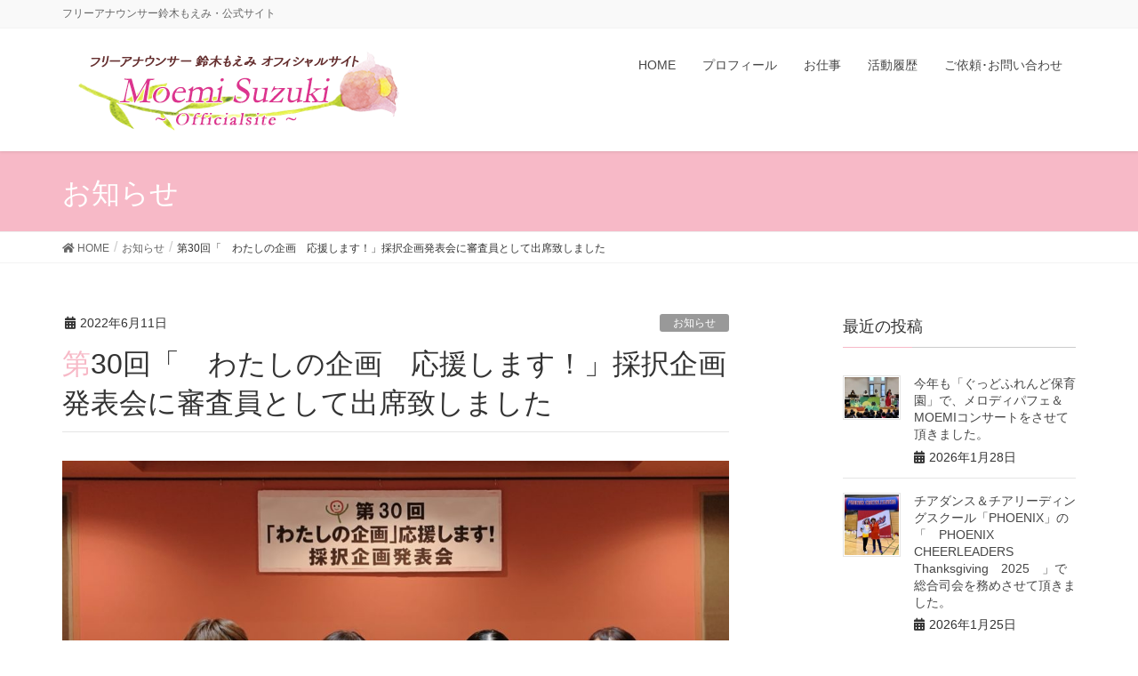

--- FILE ---
content_type: text/html; charset=UTF-8
request_url: https://moemi0516.com/archives/4712
body_size: 11478
content:
<!DOCTYPE html>
<html lang="ja">
<head>
<meta charset="utf-8">
<meta http-equiv="X-UA-Compatible" content="IE=edge">
<meta name="viewport" content="width=device-width, initial-scale=1">
<title>第30回「　わたしの企画　応援します！」採択企画発表会に審査員として出席致しました | フリーアナウンサー鈴木もえみ・公式サイト</title>
<link rel='dns-prefetch' href='//f.vimeocdn.com' />
<link rel='dns-prefetch' href='//s.w.org' />
<link rel="alternate" type="application/rss+xml" title="フリーアナウンサー鈴木もえみ・公式サイト &raquo; フィード" href="https://moemi0516.com/feed" />
<link rel="alternate" type="application/rss+xml" title="フリーアナウンサー鈴木もえみ・公式サイト &raquo; コメントフィード" href="https://moemi0516.com/comments/feed" />
<meta name="description" content="採択審査員の1人として参加している企画「　カスミ　わたしの企画募集　」の第30回目の採択企画が決定し、採択された皆様とプレスの方も含めて　カスミ本社社屋にて採択企画発表が行われました。今回は各地からの様々なご応募の中から「　つくばリレーコンサート～広げよう音楽の輪・つなごう音楽の絆　」と「　ベビトレヨガ　」の　２件が採択されました。式典では　採択証贈呈と審査員講評のあと　デモンストレーションも行われました。リレ" />		<script type="text/javascript">
			window._wpemojiSettings = {"baseUrl":"https:\/\/s.w.org\/images\/core\/emoji\/11.2.0\/72x72\/","ext":".png","svgUrl":"https:\/\/s.w.org\/images\/core\/emoji\/11.2.0\/svg\/","svgExt":".svg","source":{"concatemoji":"https:\/\/moemi0516.com\/wp\/wp-includes\/js\/wp-emoji-release.min.js?ver=5.1.19"}};
			!function(e,a,t){var n,r,o,i=a.createElement("canvas"),p=i.getContext&&i.getContext("2d");function s(e,t){var a=String.fromCharCode;p.clearRect(0,0,i.width,i.height),p.fillText(a.apply(this,e),0,0);e=i.toDataURL();return p.clearRect(0,0,i.width,i.height),p.fillText(a.apply(this,t),0,0),e===i.toDataURL()}function c(e){var t=a.createElement("script");t.src=e,t.defer=t.type="text/javascript",a.getElementsByTagName("head")[0].appendChild(t)}for(o=Array("flag","emoji"),t.supports={everything:!0,everythingExceptFlag:!0},r=0;r<o.length;r++)t.supports[o[r]]=function(e){if(!p||!p.fillText)return!1;switch(p.textBaseline="top",p.font="600 32px Arial",e){case"flag":return s([55356,56826,55356,56819],[55356,56826,8203,55356,56819])?!1:!s([55356,57332,56128,56423,56128,56418,56128,56421,56128,56430,56128,56423,56128,56447],[55356,57332,8203,56128,56423,8203,56128,56418,8203,56128,56421,8203,56128,56430,8203,56128,56423,8203,56128,56447]);case"emoji":return!s([55358,56760,9792,65039],[55358,56760,8203,9792,65039])}return!1}(o[r]),t.supports.everything=t.supports.everything&&t.supports[o[r]],"flag"!==o[r]&&(t.supports.everythingExceptFlag=t.supports.everythingExceptFlag&&t.supports[o[r]]);t.supports.everythingExceptFlag=t.supports.everythingExceptFlag&&!t.supports.flag,t.DOMReady=!1,t.readyCallback=function(){t.DOMReady=!0},t.supports.everything||(n=function(){t.readyCallback()},a.addEventListener?(a.addEventListener("DOMContentLoaded",n,!1),e.addEventListener("load",n,!1)):(e.attachEvent("onload",n),a.attachEvent("onreadystatechange",function(){"complete"===a.readyState&&t.readyCallback()})),(n=t.source||{}).concatemoji?c(n.concatemoji):n.wpemoji&&n.twemoji&&(c(n.twemoji),c(n.wpemoji)))}(window,document,window._wpemojiSettings);
		</script>
		<style type="text/css">
img.wp-smiley,
img.emoji {
	display: inline !important;
	border: none !important;
	box-shadow: none !important;
	height: 1em !important;
	width: 1em !important;
	margin: 0 .07em !important;
	vertical-align: -0.1em !important;
	background: none !important;
	padding: 0 !important;
}
</style>
	<link rel='stylesheet' id='font-awesome-css'  href='https://moemi0516.com/wp/wp-content/themes/lightning/inc/font-awesome/versions/5.6.0/css/all.min.css?ver=5.6' type='text/css' media='all' />
<link rel='stylesheet' id='vkExUnit_common_style-css'  href='https://moemi0516.com/wp/wp-content/plugins/vk-all-in-one-expansion-unit/assets/css/vkExUnit_style.css?ver=9.48.2.0' type='text/css' media='all' />
<style id='vkExUnit_common_style-inline-css' type='text/css'>
:root {--ver_page_top_button_url:url(https://moemi0516.com/wp/wp-content/plugins/vk-all-in-one-expansion-unit/assets/images/to-top-btn-icon.svg);}@font-face {font-weight: normal;font-style: normal;font-family: "vk_sns";src: url("https://moemi0516.com/wp/wp-content/plugins/vk-all-in-one-expansion-unit/inc/sns/icons/fonts/vk_sns.eot?-bq20cj");src: url("https://moemi0516.com/wp/wp-content/plugins/vk-all-in-one-expansion-unit/inc/sns/icons/fonts/vk_sns.eot?#iefix-bq20cj") format("embedded-opentype"),url("https://moemi0516.com/wp/wp-content/plugins/vk-all-in-one-expansion-unit/inc/sns/icons/fonts/vk_sns.woff?-bq20cj") format("woff"),url("https://moemi0516.com/wp/wp-content/plugins/vk-all-in-one-expansion-unit/inc/sns/icons/fonts/vk_sns.ttf?-bq20cj") format("truetype"),url("https://moemi0516.com/wp/wp-content/plugins/vk-all-in-one-expansion-unit/inc/sns/icons/fonts/vk_sns.svg?-bq20cj#vk_sns") format("svg");}
</style>
<link rel='stylesheet' id='wp-block-library-css'  href='https://moemi0516.com/wp/wp-includes/css/dist/block-library/style.min.css?ver=5.1.19' type='text/css' media='all' />
<link rel='stylesheet' id='lightning-design-style-css'  href='https://moemi0516.com/wp/wp-content/themes/lightning/design-skin/origin/css/style.css?ver=6.8.0' type='text/css' media='all' />
<style id='lightning-design-style-inline-css' type='text/css'>
/* ltg theme common */.color_key_bg,.color_key_bg_hover:hover{background-color: #f7b9c7;}.color_key_txt,.color_key_txt_hover:hover{color: #f7b9c7;}.color_key_border,.color_key_border_hover:hover{border-color: #f7b9c7;}.color_key_dark_bg,.color_key_dark_bg_hover:hover{background-color: #f796ad;}.color_key_dark_txt,.color_key_dark_txt_hover:hover{color: #f796ad;}.color_key_dark_border,.color_key_dark_border_hover:hover{border-color: #f796ad;}
html, body { overflow-x: hidden; }.bbp-submit-wrapper .button.submit,.woocommerce a.button.alt:hover,.woocommerce-product-search button:hover,.woocommerce button.button.alt { background-color:#f796ad ; }.bbp-submit-wrapper .button.submit:hover,.woocommerce a.button.alt,.woocommerce-product-search button,.woocommerce button.button.alt:hover { background-color:#f7b9c7 ; }.woocommerce ul.product_list_widget li a:hover img { border-color:#f7b9c7; }.veu_color_txt_key { color:#f796ad ; }.veu_color_bg_key { background-color:#f796ad ; }.veu_color_border_key { border-color:#f796ad ; }.btn-default { border-color:#f7b9c7;color:#f7b9c7;}.btn-default:focus,.btn-default:hover { border-color:#f7b9c7;background-color: #f7b9c7; }.btn-primary { background-color:#f7b9c7;border-color:#f796ad; }.btn-primary:focus,.btn-primary:hover { background-color:#f796ad;border-color:#f7b9c7; }
.tagcloud a:before { font-family: "Font Awesome 5 Free";content: "\f02b";font-weight: bold; }
a { color:#f796ad ; }a:hover { color:#f7b9c7 ; }ul.gMenu a:hover { color:#f7b9c7; }.page-header { background-color:#f7b9c7; }h1.entry-title:first-letter,.single h1.entry-title:first-letter { color:#f7b9c7; }h2,.mainSection-title { border-top-color:#f7b9c7; }h3:after,.subSection-title:after { border-bottom-color:#f7b9c7; }.media .media-body .media-heading a:hover { color:#f7b9c7; }ul.page-numbers li span.page-numbers.current { background-color:#f7b9c7; }.pager li > a { border-color:#f7b9c7;color:#f7b9c7;}.pager li > a:hover { background-color:#f7b9c7;color:#fff;}footer { border-top-color:#f7b9c7; }dt { border-left-color:#f7b9c7; }@media (min-width: 768px){ ul.gMenu > li > a:hover:after, ul.gMenu > li.current-post-ancestor > a:after, ul.gMenu > li.current-menu-item > a:after, ul.gMenu > li.current-menu-parent > a:after, ul.gMenu > li.current-menu-ancestor > a:after, ul.gMenu > li.current_page_parent > a:after, ul.gMenu > li.current_page_ancestor > a:after { border-bottom-color: #f7b9c7 ; } ul.gMenu > li > a:hover .gMenu_description { color: #f7b9c7 ; }} /* @media (min-width: 768px) */
</style>
<link rel='stylesheet' id='lightning-origin-pro-style-css'  href='https://moemi0516.com/wp/wp-content/plugins/lightning-origin-pro/css/lightning_origin_pro.css?ver=2.4.0' type='text/css' media='all' />
<link rel='stylesheet' id='lightning-common-style-css'  href='https://moemi0516.com/wp/wp-content/themes/lightning/assets/css/common.css?ver=6.8.0' type='text/css' media='all' />
<link rel='stylesheet' id='lightning-theme-style-css'  href='https://moemi0516.com/wp/wp-content/themes/lightning/style.css?ver=6.8.0' type='text/css' media='all' />
<link rel='stylesheet' id='lightning-woo-style-css'  href='https://moemi0516.com/wp/wp-content/themes/lightning/inc/woocommerce/css/woo.css?ver=6.8.0' type='text/css' media='all' />
<link rel='stylesheet' id='vk-blocks-build-css-css'  href='https://moemi0516.com/wp/wp-content/plugins/vk-all-in-one-expansion-unit/inc/vk-blocks/package/build/block-build.css?ver=0.38.6' type='text/css' media='all' />
<link rel='stylesheet' id='gd_lightbox_styles-css'  href='https://moemi0516.com/wp/wp-content/plugins/responsive-lightbox-popup/resources/assets/css/frontend/lightgallery.css?ver=5.1.19' type='text/css' media='all' />
<link rel='stylesheet' id='gd_lightbox_transitions-css'  href='https://moemi0516.com/wp/wp-content/plugins/responsive-lightbox-popup/resources/assets/css/frontend/lg-transitions.css?ver=5.1.19' type='text/css' media='all' />
<link rel='stylesheet' id='vk-widget-pr-content-style-css'  href='https://moemi0516.com/wp/wp-content/plugins/lightning-origin-pro/inc/vk-widget-pr-content/css/vk-widget-pr-content.css?ver=0.0.0' type='text/css' media='all' />
<script type='text/javascript' src='https://moemi0516.com/wp/wp-includes/js/jquery/jquery.js?ver=1.12.4'></script>
<script type='text/javascript' src='https://moemi0516.com/wp/wp-includes/js/jquery/jquery-migrate.min.js?ver=1.4.1'></script>
<script type='text/javascript'>
/* <![CDATA[ */
var gdLightboxL10n = {"mode":"lg-slide","speed":"600","height":"100%","width":"100%","closable":"1","loop":"1","escKey":null,"keypress":"1","controls":"1","slideEndAnimatoin":"1","mousewheel":"1","getCaptionFromTitleOrAlt":"1","nextHtml":"","prevHtml":"","download":"1","counter":"1","enableDrag":"1"};
/* ]]> */
</script>
<script type='text/javascript' src='https://moemi0516.com/wp/wp-content/plugins/responsive-lightbox-popup/resources/assets/js/frontend/lightgallery.js?ver=5.1.19'></script>
<script type='text/javascript'>
/* <![CDATA[ */
var gdLightboxfullscr = {"fullScreen":"1"};
/* ]]> */
</script>
<script type='text/javascript' src='https://moemi0516.com/wp/wp-content/plugins/responsive-lightbox-popup/resources/assets/js/frontend/lg-fullscreen.js?ver=5.1.19'></script>
<script type='text/javascript'>
/* <![CDATA[ */
var gdLightboxthumb = {"thumbnail":"1","thumbWidth":"100","thumbContHeight":"100","thumbMargin":"5","enableThumbDrag":"1","enableThumbSwipe":null};
var gdLightboxautop = {"autoplay":"","pause":"8","progressBar":"1","autoplayControls":"1"};
/* ]]> */
</script>
<script type='text/javascript' src='https://moemi0516.com/wp/wp-content/plugins/responsive-lightbox-popup/resources/assets/js/frontend/lg-thumbnail.js?ver=5.1.19'></script>
<script type='text/javascript'>
/* <![CDATA[ */
var gdLightboxvideo = {"videoMaxWidth":"855px","yt_autoplay":"0","yt_controls":"0","yt_loop":"0","yt_rel":"0","vm_autoplay":"0","vm_loop":"0"};
/* ]]> */
</script>
<script type='text/javascript' src='https://moemi0516.com/wp/wp-content/plugins/responsive-lightbox-popup/resources/assets/js/frontend/lg-video.js?ver=5.1.19'></script>
<script type='text/javascript' src='https://moemi0516.com/wp/wp-content/plugins/responsive-lightbox-popup/resources/assets/js/frontend/lg-autoplay.js?ver=5.1.19'></script>
<script type='text/javascript'>
/* <![CDATA[ */
var gdLightboxzoom = {"zoom":"1","scale":"1","actualSize":"1"};
/* ]]> */
</script>
<script type='text/javascript' src='https://moemi0516.com/wp/wp-content/plugins/responsive-lightbox-popup/resources/assets/js/frontend/lg-zoom.js?ver=5.1.19'></script>
<script type='text/javascript' src='https://moemi0516.com/wp/wp-content/plugins/responsive-lightbox-popup/resources/assets/js/frontend/lg-hash.js?ver=5.1.19'></script>
<script type='text/javascript' src='https://moemi0516.com/wp/wp-content/plugins/responsive-lightbox-popup/resources/assets/js/frontend/lg-pager.js?ver=5.1.19'></script>
<script type='text/javascript'>
/* <![CDATA[ */
var gdLightboxshare = {"share":"","facebook":"1","twitter":"1","googlePlus":"1","pinterest":"1"};
/* ]]> */
</script>
<script type='text/javascript' src='https://moemi0516.com/wp/wp-content/plugins/responsive-lightbox-popup/resources/assets/js/frontend/lg-share.js?ver=5.1.19'></script>
<script type='text/javascript' src='https://moemi0516.com/wp/wp-content/plugins/responsive-lightbox-popup/resources/assets/js/frontend/jquery.mousewheel.min.js?ver=5.1.19'></script>
<script type='text/javascript' src='https://moemi0516.com/wp/wp-content/plugins/responsive-lightbox-popup/resources/assets/js/frontend/grandwplight.js?ver=5.1.19'></script>
<script type='text/javascript' src='https://f.vimeocdn.com/js/froogaloop2.min.js?ver=5.1.19'></script>
<link rel='https://api.w.org/' href='https://moemi0516.com/wp-json/' />
<link rel="EditURI" type="application/rsd+xml" title="RSD" href="https://moemi0516.com/wp/xmlrpc.php?rsd" />
<link rel="wlwmanifest" type="application/wlwmanifest+xml" href="https://moemi0516.com/wp/wp-includes/wlwmanifest.xml" /> 
<link rel='prev' title='久しぶりのオフ。富士山を眺め改めて感動しました' href='https://moemi0516.com/archives/4699' />
<link rel='next' title='「遠藤征志ピアノ・リサイタル　源氏物語54帖の響コンサート　vol.２」で影アナを務めさせて頂きました。' href='https://moemi0516.com/archives/4726' />
<meta name="generator" content="WordPress 5.1.19" />
<link rel="canonical" href="https://moemi0516.com/archives/4712" />
<link rel='shortlink' href='https://moemi0516.com/?p=4712' />
<link rel="alternate" type="application/json+oembed" href="https://moemi0516.com/wp-json/oembed/1.0/embed?url=https%3A%2F%2Fmoemi0516.com%2Farchives%2F4712" />
<link rel="alternate" type="text/xml+oembed" href="https://moemi0516.com/wp-json/oembed/1.0/embed?url=https%3A%2F%2Fmoemi0516.com%2Farchives%2F4712&#038;format=xml" />
<style>.lg-sub-html {
    background-color: rgba(0, 0, 0, 0.45);
    bottom: 0px;
    color: #EEEEEE;
    font-size: 16px;
    left: 0;
    padding: 10px 40px;
    position: fixed;
    right: 0;
    opacity: 1;
    text-align: center;
    z-index: 1080;
}

.lg-img-wrap .lg-image {
    border: 3px solid #FFFFFF;
    border-radius: 5px;
    opacity: <br />
<b>Warning</b>:  Division by zero in <b>/home/companyen/moemi0516.com/public_html/wp/wp-content/plugins/responsive-lightbox-popup/resources/views/frontend/styles.css.php</b> on line <b>26</b><br />
INF !important;
    filter: blur(0px) brightness(100%) contrast(100%) grayscale(0%) invert(0%) saturate(1) sepia(0%);
    -webkit-filter: blur(0px) brightness(100%)  contrast(100%) grayscale(0%) invert(0%) saturate(1) sepia(0%);

}

.lg-actions .lg-next, .lg-actions .lg-prev {
    font-size: 22px !important;
    padding: 8px 10px 9px !important;
}

.lg-outer .lg-thumb-item {
    border-radius: 5px;
    border: 2px solid #FFFFFF;
}
.lg-outer .lg-thumb-item.active, .lg-outer .lg-thumb-item:hover {
    border-color: #FEA8C1;
}
</style><link rel="icon" href="https://moemi0516.com/wp/wp-content/uploads/2019/04/cropped-fav-32x32.jpg" sizes="32x32" />
<link rel="icon" href="https://moemi0516.com/wp/wp-content/uploads/2019/04/cropped-fav-192x192.jpg" sizes="192x192" />
<link rel="apple-touch-icon-precomposed" href="https://moemi0516.com/wp/wp-content/uploads/2019/04/cropped-fav-180x180.jpg" />
<meta name="msapplication-TileImage" content="https://moemi0516.com/wp/wp-content/uploads/2019/04/cropped-fav-270x270.jpg" />
		<style type="text/css" id="wp-custom-css">
			.navbar-brand img {
max-height: none !important;
}

/* ヘッダーナビ ハンバーガー */
.siteHeader {
	min-height: 56px;
}
.vk-mobile-nav-menu-btn{
	text-indent: inherit !important;
	height:42px !important;
	width:40px !important;
	background-position: top 2px left 6px !important;
	padding-top:24px;
	font-size:10px;
	line-height: 10px;
	font-family: -apple-system, BlinkMacSystemFont, "Helvetica Neue", YuGothic, "ヒラギノ角ゴ ProN W3", Hiragino Kaku Gothic ProN, Arial, "メイリオ", Meiryo, sans-serif;
	text-align: center;
}
.vk-mobile-nav-menu-btn.menu-open {
	background-position: top -4px left 0px !important;
	background-size: 12px 12px;
}

		</style>
		
</head>
<body class="post-template-default single single-post postid-4712 single-format-standard post-name-%e7%ac%ac30%e5%9b%9e%e3%80%8c%e3%80%80%e3%82%8f%e3%81%9f%e3%81%97%e3%81%ae%e4%bc%81%e7%94%bb%e3%80%80%e5%bf%9c%e6%8f%b4%e3%81%97%e3%81%be%e3%81%99%ef%bc%81%e3%80%8d%e6%8e%a1%e6%8a%9e%e4%bc%81%e7%94%bb post-type-post sidebar-fix fa_v5_css device-pc headfix header_height_changer">
<div class="vk-mobile-nav-menu-btn">MENU</div><div class="vk-mobile-nav"><nav class="global-nav"><ul id="menu-main" class="vk-menu-acc  menu"><li id="menu-item-44" class="menu-item menu-item-type-custom menu-item-object-custom menu-item-home menu-item-44"><a href="https://moemi0516.com">HOME</a></li>
<li id="menu-item-43" class="menu-item menu-item-type-post_type menu-item-object-page menu-item-has-children menu-item-43"><a href="https://moemi0516.com/profile">プロフィール</a>
<ul class="sub-menu">
	<li id="menu-item-77" class="menu-item menu-item-type-post_type menu-item-object-page menu-item-77"><a href="https://moemi0516.com/profile/melodyparfait-moemi">メロディ･パフェ＆MOEMI</a></li>
</ul>
</li>
<li id="menu-item-37" class="menu-item menu-item-type-post_type menu-item-object-page menu-item-37"><a href="https://moemi0516.com/job">お仕事</a></li>
<li id="menu-item-38" class="menu-item menu-item-type-post_type menu-item-object-page menu-item-has-children menu-item-38"><a href="https://moemi0516.com/history">活動履歴</a>
<ul class="sub-menu">
	<li id="menu-item-42" class="menu-item menu-item-type-post_type menu-item-object-page menu-item-42"><a href="https://moemi0516.com/history/tv">ＴＶ･ラジオ</a></li>
	<li id="menu-item-41" class="menu-item menu-item-type-post_type menu-item-object-page menu-item-41"><a href="https://moemi0516.com/history/mc">司 会</a></li>
	<li id="menu-item-40" class="menu-item menu-item-type-post_type menu-item-object-page menu-item-40"><a href="https://moemi0516.com/history/lecturer">講師･講演</a></li>
	<li id="menu-item-39" class="menu-item menu-item-type-post_type menu-item-object-page menu-item-39"><a href="https://moemi0516.com/history/musics">音楽･朗読</a></li>
	<li id="menu-item-345" class="menu-item menu-item-type-post_type menu-item-object-page menu-item-345"><a href="https://moemi0516.com/history/narration">ナレーション･声優</a></li>
	<li id="menu-item-346" class="menu-item menu-item-type-post_type menu-item-object-page menu-item-346"><a href="https://moemi0516.com/history/awards">受賞･表彰 など</a></li>
</ul>
</li>
<li id="menu-item-35" class="menu-item menu-item-type-post_type menu-item-object-page menu-item-35"><a href="https://moemi0516.com/inquiry">ご依頼･お問い合わせ</a></li>
</ul></nav></div><header class="navbar siteHeader">
	<div class="headerTop" id="headerTop"><div class="container"><p class="headerTop_description">フリーアナウンサー鈴木もえみ・公式サイト</p></div><!-- [ / .container ] --></div><!-- [ / #headerTop  ] -->	<div class="container siteHeadContainer">
		<div class="navbar-header">
			<h1 class="navbar-brand siteHeader_logo">
			<a href="https://moemi0516.com/"><span>
			<img src="https://moemi0516.com/wp/wp-content/uploads/2019/04/logo2_02.png" alt="フリーアナウンサー鈴木もえみ・公式サイト" />			</span></a>
			</h1>
								</div>

		<div id="gMenu_outer" class="gMenu_outer"><nav class="menu-main-container"><ul id="menu-main-1" class="menu nav gMenu"><li id="menu-item-44" class="menu-item menu-item-type-custom menu-item-object-custom menu-item-home"><a href="https://moemi0516.com"><strong class="gMenu_name">HOME</strong></a></li>
<li id="menu-item-43" class="menu-item menu-item-type-post_type menu-item-object-page menu-item-has-children"><a href="https://moemi0516.com/profile"><strong class="gMenu_name">プロフィール</strong></a>
<ul class="sub-menu">
	<li id="menu-item-77" class="menu-item menu-item-type-post_type menu-item-object-page"><a href="https://moemi0516.com/profile/melodyparfait-moemi">メロディ･パフェ＆MOEMI</a></li>
</ul>
</li>
<li id="menu-item-37" class="menu-item menu-item-type-post_type menu-item-object-page"><a href="https://moemi0516.com/job"><strong class="gMenu_name">お仕事</strong></a></li>
<li id="menu-item-38" class="menu-item menu-item-type-post_type menu-item-object-page menu-item-has-children"><a href="https://moemi0516.com/history"><strong class="gMenu_name">活動履歴</strong></a>
<ul class="sub-menu">
	<li id="menu-item-42" class="menu-item menu-item-type-post_type menu-item-object-page"><a href="https://moemi0516.com/history/tv">ＴＶ･ラジオ</a></li>
	<li id="menu-item-41" class="menu-item menu-item-type-post_type menu-item-object-page"><a href="https://moemi0516.com/history/mc">司 会</a></li>
	<li id="menu-item-40" class="menu-item menu-item-type-post_type menu-item-object-page"><a href="https://moemi0516.com/history/lecturer">講師･講演</a></li>
	<li id="menu-item-39" class="menu-item menu-item-type-post_type menu-item-object-page"><a href="https://moemi0516.com/history/musics">音楽･朗読</a></li>
	<li id="menu-item-345" class="menu-item menu-item-type-post_type menu-item-object-page"><a href="https://moemi0516.com/history/narration">ナレーション･声優</a></li>
	<li id="menu-item-346" class="menu-item menu-item-type-post_type menu-item-object-page"><a href="https://moemi0516.com/history/awards">受賞･表彰 など</a></li>
</ul>
</li>
<li id="menu-item-35" class="menu-item menu-item-type-post_type menu-item-object-page"><a href="https://moemi0516.com/inquiry"><strong class="gMenu_name">ご依頼･お問い合わせ</strong></a></li>
</ul></nav></div>	</div>
	</header>

<div class="section page-header"><div class="container"><div class="row"><div class="col-md-12">
<div class="page-header_pageTitle">
お知らせ</div>
</div></div></div></div><!-- [ /.page-header ] -->
<!-- [ .breadSection ] -->
<div class="section breadSection">
<div class="container">
<div class="row">
<ol class="breadcrumb" itemtype="http://schema.org/BreadcrumbList"><li id="panHome" itemprop="itemListElement" itemscope itemtype="http://schema.org/ListItem"><a itemprop="item" href="https://moemi0516.com/"><span itemprop="name"><i class="fa fa-home"></i> HOME</span></a></li><li itemprop="itemListElement" itemscope itemtype="http://schema.org/ListItem"><a itemprop="item" href="https://moemi0516.com/archives/category/news"><span itemprop="name">お知らせ</span></a></li><li><span>第30回「　わたしの企画　応援します！」採択企画発表会に審査員として出席致しました</span></li></ol>
</div>
</div>
</div>
<!-- [ /.breadSection ] -->
<div class="section siteContent">
<div class="container">
<div class="row">

<div class="col-md-8 mainSection" id="main" role="main">

<article id="post-4712" class="post-4712 post type-post status-publish format-standard has-post-thumbnail hentry category-news">
	<header>
	<div class="entry-meta">


<span class="published entry-meta_items">2022年6月11日</span>

<span class="entry-meta_items entry-meta_updated entry-meta_hidden">/ 最終更新日 : <span class="updated">2022年6月11日</span></span>


	
	<span class="vcard author entry-meta_items entry-meta_items_author entry-meta_hidden"><span class="fn">Moemi</span></span>



<span class="entry-meta_items entry-meta_items_term"><a href="https://moemi0516.com/archives/category/news" class="btn btn-xs btn-primary" style="background-color:#999999;border:none;">お知らせ</a></span>
</div>
	<h1 class="entry-title">第30回「　わたしの企画　応援します！」採択企画発表会に審査員として出席致しました</h1>
	</header>
	<div class="entry-body">
	
<figure class="wp-block-image"><img src="https://moemi0516.com/wp/wp-content/uploads/2022/06/7F1778C0-C2E7-4283-BF53-B8300B62180D-1024x714.jpeg" alt="" class="wp-image-4713" srcset="https://moemi0516.com/wp/wp-content/uploads/2022/06/7F1778C0-C2E7-4283-BF53-B8300B62180D-1024x714.jpeg 1024w, https://moemi0516.com/wp/wp-content/uploads/2022/06/7F1778C0-C2E7-4283-BF53-B8300B62180D-180x126.jpeg 180w, https://moemi0516.com/wp/wp-content/uploads/2022/06/7F1778C0-C2E7-4283-BF53-B8300B62180D-350x244.jpeg 350w, https://moemi0516.com/wp/wp-content/uploads/2022/06/7F1778C0-C2E7-4283-BF53-B8300B62180D-768x536.jpeg 768w" sizes="(max-width: 1024px) 100vw, 1024px" /></figure>



<p>採択審査員の1人として参加している企画「　カスミ　わたしの企画募集　」の第30回目の採択企画が決定し、採択された皆様とプレスの方も含めて　カスミ本社社屋にて採択企画発表が行われました。</p>



<figure class="wp-block-image"><img src="https://moemi0516.com/wp/wp-content/uploads/2022/06/61B0D89E-7156-431B-9211-A103ABB18CB3-640x1024.jpeg" alt="" class="wp-image-4715" srcset="https://moemi0516.com/wp/wp-content/uploads/2022/06/61B0D89E-7156-431B-9211-A103ABB18CB3-640x1024.jpeg 640w, https://moemi0516.com/wp/wp-content/uploads/2022/06/61B0D89E-7156-431B-9211-A103ABB18CB3-112x180.jpeg 112w, https://moemi0516.com/wp/wp-content/uploads/2022/06/61B0D89E-7156-431B-9211-A103ABB18CB3-219x350.jpeg 219w, https://moemi0516.com/wp/wp-content/uploads/2022/06/61B0D89E-7156-431B-9211-A103ABB18CB3-768x1229.jpeg 768w" sizes="(max-width: 640px) 100vw, 640px" /></figure>



<p>今回は各地からの様々なご応募の中から</p>



<p>「　つくばリレーコンサート～広げよう音楽の輪・つなごう音楽の絆　」と</p>



<p>「　ベビトレヨガ　」の　２件が採択されました。</p>



<figure class="wp-block-image"><img src="https://moemi0516.com/wp/wp-content/uploads/2022/06/CE0197E2-CF58-4483-8A45-0B15C0A0B802-1024x790.jpeg" alt="" class="wp-image-4718" srcset="https://moemi0516.com/wp/wp-content/uploads/2022/06/CE0197E2-CF58-4483-8A45-0B15C0A0B802-1024x790.jpeg 1024w, https://moemi0516.com/wp/wp-content/uploads/2022/06/CE0197E2-CF58-4483-8A45-0B15C0A0B802-180x139.jpeg 180w, https://moemi0516.com/wp/wp-content/uploads/2022/06/CE0197E2-CF58-4483-8A45-0B15C0A0B802-350x270.jpeg 350w, https://moemi0516.com/wp/wp-content/uploads/2022/06/CE0197E2-CF58-4483-8A45-0B15C0A0B802-768x593.jpeg 768w" sizes="(max-width: 1024px) 100vw, 1024px" /></figure>



<p>式典では　採択証贈呈と審査員講評のあと　デモンストレーションも行われました。</p>



<p>リレーコンサートの企画ご応募くださったのは　20歳の大学生さんです。まだまだ　このような大きな企画の経験がないようですが、「　原石　」のような予感があり、工夫次第で伸びしろを感じる部分に期待し　採択させて頂きました。</p>



<figure class="wp-block-image"><img src="https://moemi0516.com/wp/wp-content/uploads/2022/06/740EABF0-BDCF-43EE-97B4-379502802956-1024x576.jpeg" alt="" class="wp-image-4719" srcset="https://moemi0516.com/wp/wp-content/uploads/2022/06/740EABF0-BDCF-43EE-97B4-379502802956-1024x576.jpeg 1024w, https://moemi0516.com/wp/wp-content/uploads/2022/06/740EABF0-BDCF-43EE-97B4-379502802956-180x101.jpeg 180w, https://moemi0516.com/wp/wp-content/uploads/2022/06/740EABF0-BDCF-43EE-97B4-379502802956-350x197.jpeg 350w, https://moemi0516.com/wp/wp-content/uploads/2022/06/740EABF0-BDCF-43EE-97B4-379502802956-768x432.jpeg 768w, https://moemi0516.com/wp/wp-content/uploads/2022/06/740EABF0-BDCF-43EE-97B4-379502802956-320x180.jpeg 320w" sizes="(max-width: 1024px) 100vw, 1024px" /></figure>



<p>これから　カスミさんと地域の皆様と一緒に　企画を実現していく過程が　企画者さんにとっても　様々な意味で成長できる　素晴らしいチャンスだと思います。</p>



<figure class="wp-block-image"><img src="https://moemi0516.com/wp/wp-content/uploads/2022/06/13201301-3A56-4804-89EE-EA4CD2EB00C8-1024x711.jpeg" alt="" class="wp-image-4716" srcset="https://moemi0516.com/wp/wp-content/uploads/2022/06/13201301-3A56-4804-89EE-EA4CD2EB00C8-1024x711.jpeg 1024w, https://moemi0516.com/wp/wp-content/uploads/2022/06/13201301-3A56-4804-89EE-EA4CD2EB00C8-180x125.jpeg 180w, https://moemi0516.com/wp/wp-content/uploads/2022/06/13201301-3A56-4804-89EE-EA4CD2EB00C8-350x243.jpeg 350w, https://moemi0516.com/wp/wp-content/uploads/2022/06/13201301-3A56-4804-89EE-EA4CD2EB00C8-768x534.jpeg 768w" sizes="(max-width: 1024px) 100vw, 1024px" /></figure>



<p>また「　ベビトレヨガ　」は　ママと赤ちゃんがハッピーになれるユニークな企画。ママトレ（　産後のケア　）＋ベビトレ（　赤ちゃんのウォーミングアップマッサージ＆脳トレ　）をしていくものです。</p>



<p>ヨガインストラクターでもある企画者さんは　４月にお2人目を出産したばかり！　自らの赤ちゃんとご自身で　参加者のみなさんと　リアルベビトレを実演されることになります。</p>



<figure class="wp-block-image"><img src="https://moemi0516.com/wp/wp-content/uploads/2022/06/FA644266-9B82-4755-B9FC-9870867669D4-626x1024.jpeg" alt="" class="wp-image-4717" srcset="https://moemi0516.com/wp/wp-content/uploads/2022/06/FA644266-9B82-4755-B9FC-9870867669D4-626x1024.jpeg 626w, https://moemi0516.com/wp/wp-content/uploads/2022/06/FA644266-9B82-4755-B9FC-9870867669D4-110x180.jpeg 110w, https://moemi0516.com/wp/wp-content/uploads/2022/06/FA644266-9B82-4755-B9FC-9870867669D4-214x350.jpeg 214w, https://moemi0516.com/wp/wp-content/uploads/2022/06/FA644266-9B82-4755-B9FC-9870867669D4-768x1257.jpeg 768w" sizes="(max-width: 626px) 100vw, 626px" /></figure>



<p>「 個人の夢 」の応募が　多くの人々の喜びと繋がり　地域の皆様よ一緒に楽しい時間を過ごせるといいですね。</p>



<p>このような地域社会貢献を　30年間も続けて推進されている（株）カスミさんは本当に素晴らしいと思います。</p>



<figure class="wp-block-image"><img src="https://moemi0516.com/wp/wp-content/uploads/2022/06/C2956274-BC1E-4367-9CDC-3E1BEE1789A6-1024x710.jpeg" alt="" class="wp-image-4720" srcset="https://moemi0516.com/wp/wp-content/uploads/2022/06/C2956274-BC1E-4367-9CDC-3E1BEE1789A6-1024x710.jpeg 1024w, https://moemi0516.com/wp/wp-content/uploads/2022/06/C2956274-BC1E-4367-9CDC-3E1BEE1789A6-180x125.jpeg 180w, https://moemi0516.com/wp/wp-content/uploads/2022/06/C2956274-BC1E-4367-9CDC-3E1BEE1789A6-350x243.jpeg 350w, https://moemi0516.com/wp/wp-content/uploads/2022/06/C2956274-BC1E-4367-9CDC-3E1BEE1789A6-768x532.jpeg 768w" sizes="(max-width: 1024px) 100vw, 1024px" /></figure>



<p>開催日程や　参加方法が決まれば　また告知しますが</p>



<p>私も楽しみに見守り応援していきたいです。</p>



<figure class="wp-block-image"><img src="https://moemi0516.com/wp/wp-content/uploads/2022/06/B8D40953-9448-4078-9257-D60C6C2A6547-576x1024.jpeg" alt="" class="wp-image-4721" srcset="https://moemi0516.com/wp/wp-content/uploads/2022/06/B8D40953-9448-4078-9257-D60C6C2A6547-576x1024.jpeg 576w, https://moemi0516.com/wp/wp-content/uploads/2022/06/B8D40953-9448-4078-9257-D60C6C2A6547-101x180.jpeg 101w, https://moemi0516.com/wp/wp-content/uploads/2022/06/B8D40953-9448-4078-9257-D60C6C2A6547-197x350.jpeg 197w, https://moemi0516.com/wp/wp-content/uploads/2022/06/B8D40953-9448-4078-9257-D60C6C2A6547.jpeg 720w" sizes="(max-width: 576px) 100vw, 576px" /></figure>



<p></p>



<p>＃フリーアナウンサー</p>



<p>＃鈴木もえみ</p>



<p>＃ひらけポンキッキ８代目お姉さん</p>



<p>＃フリーアナウンサー鈴木もえみ</p>



<p>＃（株）カスミ</p>



<p>＃カスミ　わたしの企画募集</p>



<p>＃ベビトレヨガ　</p>



<p></p>
	</div><!-- [ /.entry-body ] -->

	<div class="entry-footer">
	
	<div class="entry-meta-dataList"><dl><dt>カテゴリー</dt><dd><a href="https://moemi0516.com/archives/category/news">お知らせ</a></dd></dl></div>
		</div><!-- [ /.entry-footer ] -->

	
<div id="comments" class="comments-area">

	
	
	
	
</div><!-- #comments -->
</article>

<nav>
  <ul class="pager">
    <li class="previous"><a href="https://moemi0516.com/archives/4699" rel="prev">久しぶりのオフ。富士山を眺め改めて感動しました</a></li>
    <li class="next"><a href="https://moemi0516.com/archives/4726" rel="next">「遠藤征志ピアノ・リサイタル　源氏物語54帖の響コンサート　vol.２」で影アナを務めさせて頂きました。</a></li>
  </ul>
</nav>

</div><!-- [ /.mainSection ] -->

<div class="col-md-3 col-md-offset-1 subSection sideSection">


<aside class="widget">
<h1 class="subSection-title">最近の投稿</h1>

  <div class="media">

    
      <div class="media-left postList_thumbnail">
        <a href="https://moemi0516.com/archives/11685">
        <img width="180" height="135" src="https://moemi0516.com/wp/wp-content/uploads/2026/01/IMG_8876-180x135.jpeg" class="attachment-thumbnail size-thumbnail wp-post-image" alt="" srcset="https://moemi0516.com/wp/wp-content/uploads/2026/01/IMG_8876-180x135.jpeg 180w, https://moemi0516.com/wp/wp-content/uploads/2026/01/IMG_8876-350x263.jpeg 350w, https://moemi0516.com/wp/wp-content/uploads/2026/01/IMG_8876-768x576.jpeg 768w, https://moemi0516.com/wp/wp-content/uploads/2026/01/IMG_8876-1024x768.jpeg 1024w" sizes="(max-width: 180px) 100vw, 180px" />        </a>
      </div>

    
    <div class="media-body">
      <h4 class="media-heading"><a href="https://moemi0516.com/archives/11685">今年も「ぐっどふれんど保育園」で、メロディパフェ＆MOEMIコンサートをさせて頂きました。</a></h4>
      <div class="published entry-meta_items">2026年1月28日</div>          
    </div>
  </div>


  <div class="media">

    
      <div class="media-left postList_thumbnail">
        <a href="https://moemi0516.com/archives/11657">
        <img width="161" height="180" src="https://moemi0516.com/wp/wp-content/uploads/2026/01/IMG_8940-1-161x180.jpeg" class="attachment-thumbnail size-thumbnail wp-post-image" alt="" srcset="https://moemi0516.com/wp/wp-content/uploads/2026/01/IMG_8940-1-161x180.jpeg 161w, https://moemi0516.com/wp/wp-content/uploads/2026/01/IMG_8940-1-314x350.jpeg 314w, https://moemi0516.com/wp/wp-content/uploads/2026/01/IMG_8940-1-768x856.jpeg 768w, https://moemi0516.com/wp/wp-content/uploads/2026/01/IMG_8940-1-919x1024.jpeg 919w" sizes="(max-width: 161px) 100vw, 161px" />        </a>
      </div>

    
    <div class="media-body">
      <h4 class="media-heading"><a href="https://moemi0516.com/archives/11657">チアダンス＆チアリーディングスクール「PHOENIX」の「　PHOENIX　CHEERLEADERS Thanksgiving　2025　」で総合司会を務めさせて頂きました。</a></h4>
      <div class="published entry-meta_items">2026年1月25日</div>          
    </div>
  </div>


  <div class="media">

    
      <div class="media-left postList_thumbnail">
        <a href="https://moemi0516.com/archives/11633">
        <img width="180" height="154" src="https://moemi0516.com/wp/wp-content/uploads/2026/01/IMG_8434-180x154.jpeg" class="attachment-thumbnail size-thumbnail wp-post-image" alt="" srcset="https://moemi0516.com/wp/wp-content/uploads/2026/01/IMG_8434-180x154.jpeg 180w, https://moemi0516.com/wp/wp-content/uploads/2026/01/IMG_8434-350x300.jpeg 350w, https://moemi0516.com/wp/wp-content/uploads/2026/01/IMG_8434-768x658.jpeg 768w, https://moemi0516.com/wp/wp-content/uploads/2026/01/IMG_8434-1024x878.jpeg 1024w" sizes="(max-width: 180px) 100vw, 180px" />        </a>
      </div>

    
    <div class="media-body">
      <h4 class="media-heading"><a href="https://moemi0516.com/archives/11633">茨城県立茎崎高等学校で、高校生向けの講演「ハートのコミュニケーション」をさせて頂きました。</a></h4>
      <div class="published entry-meta_items">2026年1月21日</div>          
    </div>
  </div>


  <div class="media">

    
      <div class="media-left postList_thumbnail">
        <a href="https://moemi0516.com/archives/11625">
        <img width="124" height="180" src="https://moemi0516.com/wp/wp-content/uploads/2026/01/IMG_8828-1-124x180.jpeg" class="attachment-thumbnail size-thumbnail wp-post-image" alt="" srcset="https://moemi0516.com/wp/wp-content/uploads/2026/01/IMG_8828-1-124x180.jpeg 124w, https://moemi0516.com/wp/wp-content/uploads/2026/01/IMG_8828-1-240x350.jpeg 240w, https://moemi0516.com/wp/wp-content/uploads/2026/01/IMG_8828-1-768x1118.jpeg 768w, https://moemi0516.com/wp/wp-content/uploads/2026/01/IMG_8828-1-704x1024.jpeg 704w, https://moemi0516.com/wp/wp-content/uploads/2026/01/IMG_8828-1.jpeg 1087w" sizes="(max-width: 124px) 100vw, 124px" />        </a>
      </div>

    
    <div class="media-body">
      <h4 class="media-heading"><a href="https://moemi0516.com/archives/11625">参議院解散総選挙の影響で、2月8日の教育講演は延期になりました</a></h4>
      <div class="published entry-meta_items">2026年1月20日</div>          
    </div>
  </div>


  <div class="media">

    
      <div class="media-left postList_thumbnail">
        <a href="https://moemi0516.com/archives/11603">
        <img width="180" height="180" src="https://moemi0516.com/wp/wp-content/uploads/2026/01/IMG_8538-180x180.jpeg" class="attachment-thumbnail size-thumbnail wp-post-image" alt="" srcset="https://moemi0516.com/wp/wp-content/uploads/2026/01/IMG_8538-180x180.jpeg 180w, https://moemi0516.com/wp/wp-content/uploads/2026/01/IMG_8538-350x350.jpeg 350w, https://moemi0516.com/wp/wp-content/uploads/2026/01/IMG_8538-768x771.jpeg 768w, https://moemi0516.com/wp/wp-content/uploads/2026/01/IMG_8538-1020x1024.jpeg 1020w" sizes="(max-width: 180px) 100vw, 180px" />        </a>
      </div>

    
    <div class="media-body">
      <h4 class="media-heading"><a href="https://moemi0516.com/archives/11603">今年も「つくば市新春賀詞交歓会」の司会を務めさせて頂きました。</a></h4>
      <div class="published entry-meta_items">2026年1月19日</div>          
    </div>
  </div>


  <div class="media">

    
      <div class="media-left postList_thumbnail">
        <a href="https://moemi0516.com/archives/11594">
        <img width="128" height="180" src="https://moemi0516.com/wp/wp-content/uploads/2026/01/IMG_6222-128x180.jpeg" class="attachment-thumbnail size-thumbnail wp-post-image" alt="" srcset="https://moemi0516.com/wp/wp-content/uploads/2026/01/IMG_6222-128x180.jpeg 128w, https://moemi0516.com/wp/wp-content/uploads/2026/01/IMG_6222-250x350.jpeg 250w, https://moemi0516.com/wp/wp-content/uploads/2026/01/IMG_6222-768x1076.jpeg 768w, https://moemi0516.com/wp/wp-content/uploads/2026/01/IMG_6222-731x1024.jpeg 731w, https://moemi0516.com/wp/wp-content/uploads/2026/01/IMG_6222.jpeg 1206w" sizes="(max-width: 128px) 100vw, 128px" />        </a>
      </div>

    
    <div class="media-body">
      <h4 class="media-heading"><a href="https://moemi0516.com/archives/11594">告知☆青少年育成桜川市会議主催「青少年育成教育講演会」で講演をさせて頂きます</a></h4>
      <div class="published entry-meta_items">2026年1月13日</div>          
    </div>
  </div>


  <div class="media">

    
      <div class="media-left postList_thumbnail">
        <a href="https://moemi0516.com/archives/11584">
        <img width="180" height="159" src="https://moemi0516.com/wp/wp-content/uploads/2026/01/IMG_8094-180x159.jpeg" class="attachment-thumbnail size-thumbnail wp-post-image" alt="" srcset="https://moemi0516.com/wp/wp-content/uploads/2026/01/IMG_8094-180x159.jpeg 180w, https://moemi0516.com/wp/wp-content/uploads/2026/01/IMG_8094-350x310.jpeg 350w, https://moemi0516.com/wp/wp-content/uploads/2026/01/IMG_8094-768x680.jpeg 768w, https://moemi0516.com/wp/wp-content/uploads/2026/01/IMG_8094-1024x906.jpeg 1024w" sizes="(max-width: 180px) 100vw, 180px" />        </a>
      </div>

    
    <div class="media-body">
      <h4 class="media-heading"><a href="https://moemi0516.com/archives/11584">２０２６年最初のお仕事は「石岡朗読同好会」の朗読講師からスタートです</a></h4>
      <div class="published entry-meta_items">2026年1月9日</div>          
    </div>
  </div>


  <div class="media">

    
      <div class="media-left postList_thumbnail">
        <a href="https://moemi0516.com/archives/11558">
        <img width="135" height="180" src="https://moemi0516.com/wp/wp-content/uploads/2026/01/IMG_1795-135x180.jpeg" class="attachment-thumbnail size-thumbnail wp-post-image" alt="" srcset="https://moemi0516.com/wp/wp-content/uploads/2026/01/IMG_1795-135x180.jpeg 135w, https://moemi0516.com/wp/wp-content/uploads/2026/01/IMG_1795-262x350.jpeg 262w, https://moemi0516.com/wp/wp-content/uploads/2026/01/IMG_1795-768x1027.jpeg 768w, https://moemi0516.com/wp/wp-content/uploads/2026/01/IMG_1795-766x1024.jpeg 766w" sizes="(max-width: 135px) 100vw, 135px" />        </a>
      </div>

    
    <div class="media-body">
      <h4 class="media-heading"><a href="https://moemi0516.com/archives/11558">あけましておめでとうございます。年末年始は家族でシンガポールに集まりました。</a></h4>
      <div class="published entry-meta_items">2026年1月5日</div>          
    </div>
  </div>


  <div class="media">

    
      <div class="media-left postList_thumbnail">
        <a href="https://moemi0516.com/archives/11531">
        <img width="180" height="151" src="https://moemi0516.com/wp/wp-content/uploads/2025/12/DSC_0332-180x151.jpeg" class="attachment-thumbnail size-thumbnail wp-post-image" alt="" srcset="https://moemi0516.com/wp/wp-content/uploads/2025/12/DSC_0332-180x151.jpeg 180w, https://moemi0516.com/wp/wp-content/uploads/2025/12/DSC_0332-350x294.jpeg 350w, https://moemi0516.com/wp/wp-content/uploads/2025/12/DSC_0332-768x646.jpeg 768w, https://moemi0516.com/wp/wp-content/uploads/2025/12/DSC_0332-1024x861.jpeg 1024w, https://moemi0516.com/wp/wp-content/uploads/2025/12/DSC_0332.jpeg 1234w" sizes="(max-width: 180px) 100vw, 180px" />        </a>
      </div>

    
    <div class="media-body">
      <h4 class="media-heading"><a href="https://moemi0516.com/archives/11531">2025年最後のお仕事は　石岡市小幡小学校の放課後子ども教室で「メロディパフェ＆ＭＯＥＭＩコンサート」でした。</a></h4>
      <div class="published entry-meta_items">2025年12月26日</div>          
    </div>
  </div>


  <div class="media">

    
      <div class="media-left postList_thumbnail">
        <a href="https://moemi0516.com/archives/11499">
        <img width="180" height="120" src="https://moemi0516.com/wp/wp-content/uploads/2025/12/IMG_5919-180x120.jpeg" class="attachment-thumbnail size-thumbnail wp-post-image" alt="" srcset="https://moemi0516.com/wp/wp-content/uploads/2025/12/IMG_5919-180x120.jpeg 180w, https://moemi0516.com/wp/wp-content/uploads/2025/12/IMG_5919-350x233.jpeg 350w, https://moemi0516.com/wp/wp-content/uploads/2025/12/IMG_5919-768x512.jpeg 768w, https://moemi0516.com/wp/wp-content/uploads/2025/12/IMG_5919-1024x682.jpeg 1024w" sizes="(max-width: 180px) 100vw, 180px" />        </a>
      </div>

    
    <div class="media-body">
      <h4 class="media-heading"><a href="https://moemi0516.com/archives/11499">NHK朝の連続テレビ小説「虎に翼」の脚本家であり小説家の 吉田恵里香さんとの公開トークショー、無事、終えることが出来ました。</a></h4>
      <div class="published entry-meta_items">2025年12月21日</div>          
    </div>
  </div>

</aside>
  
<aside class="widget widget_categories widget_link_list">
<nav class="localNav">
<h1 class="subSection-title">カテゴリー</h1>
<ul>
  	<li class="cat-item cat-item-3"><a href="https://moemi0516.com/archives/category/news" >お知らせ</a>
</li>
 
</ul>
</nav>
</aside>

<aside class="widget widget_archive widget_link_list">
<nav class="localNav">
<h1 class="subSection-title">アーカイブ</h1>
<ul>
  	<li><a href='https://moemi0516.com/archives/date/2026/01'>2026年1月</a></li>
	<li><a href='https://moemi0516.com/archives/date/2025/12'>2025年12月</a></li>
	<li><a href='https://moemi0516.com/archives/date/2025/11'>2025年11月</a></li>
	<li><a href='https://moemi0516.com/archives/date/2025/10'>2025年10月</a></li>
	<li><a href='https://moemi0516.com/archives/date/2025/09'>2025年9月</a></li>
	<li><a href='https://moemi0516.com/archives/date/2025/08'>2025年8月</a></li>
	<li><a href='https://moemi0516.com/archives/date/2025/07'>2025年7月</a></li>
	<li><a href='https://moemi0516.com/archives/date/2025/06'>2025年6月</a></li>
	<li><a href='https://moemi0516.com/archives/date/2025/05'>2025年5月</a></li>
	<li><a href='https://moemi0516.com/archives/date/2025/04'>2025年4月</a></li>
	<li><a href='https://moemi0516.com/archives/date/2025/03'>2025年3月</a></li>
	<li><a href='https://moemi0516.com/archives/date/2025/02'>2025年2月</a></li>
	<li><a href='https://moemi0516.com/archives/date/2025/01'>2025年1月</a></li>
	<li><a href='https://moemi0516.com/archives/date/2024/12'>2024年12月</a></li>
	<li><a href='https://moemi0516.com/archives/date/2024/11'>2024年11月</a></li>
	<li><a href='https://moemi0516.com/archives/date/2024/10'>2024年10月</a></li>
	<li><a href='https://moemi0516.com/archives/date/2024/09'>2024年9月</a></li>
	<li><a href='https://moemi0516.com/archives/date/2024/08'>2024年8月</a></li>
	<li><a href='https://moemi0516.com/archives/date/2024/07'>2024年7月</a></li>
	<li><a href='https://moemi0516.com/archives/date/2024/05'>2024年5月</a></li>
	<li><a href='https://moemi0516.com/archives/date/2024/04'>2024年4月</a></li>
	<li><a href='https://moemi0516.com/archives/date/2024/03'>2024年3月</a></li>
	<li><a href='https://moemi0516.com/archives/date/2024/02'>2024年2月</a></li>
	<li><a href='https://moemi0516.com/archives/date/2024/01'>2024年1月</a></li>
	<li><a href='https://moemi0516.com/archives/date/2023/12'>2023年12月</a></li>
	<li><a href='https://moemi0516.com/archives/date/2023/11'>2023年11月</a></li>
	<li><a href='https://moemi0516.com/archives/date/2023/10'>2023年10月</a></li>
	<li><a href='https://moemi0516.com/archives/date/2023/09'>2023年9月</a></li>
	<li><a href='https://moemi0516.com/archives/date/2023/08'>2023年8月</a></li>
	<li><a href='https://moemi0516.com/archives/date/2023/07'>2023年7月</a></li>
	<li><a href='https://moemi0516.com/archives/date/2023/06'>2023年6月</a></li>
	<li><a href='https://moemi0516.com/archives/date/2023/05'>2023年5月</a></li>
	<li><a href='https://moemi0516.com/archives/date/2023/04'>2023年4月</a></li>
	<li><a href='https://moemi0516.com/archives/date/2023/03'>2023年3月</a></li>
	<li><a href='https://moemi0516.com/archives/date/2023/02'>2023年2月</a></li>
	<li><a href='https://moemi0516.com/archives/date/2023/01'>2023年1月</a></li>
	<li><a href='https://moemi0516.com/archives/date/2022/12'>2022年12月</a></li>
	<li><a href='https://moemi0516.com/archives/date/2022/11'>2022年11月</a></li>
	<li><a href='https://moemi0516.com/archives/date/2022/10'>2022年10月</a></li>
	<li><a href='https://moemi0516.com/archives/date/2022/09'>2022年9月</a></li>
	<li><a href='https://moemi0516.com/archives/date/2022/08'>2022年8月</a></li>
	<li><a href='https://moemi0516.com/archives/date/2022/07'>2022年7月</a></li>
	<li><a href='https://moemi0516.com/archives/date/2022/06'>2022年6月</a></li>
	<li><a href='https://moemi0516.com/archives/date/2022/05'>2022年5月</a></li>
	<li><a href='https://moemi0516.com/archives/date/2022/04'>2022年4月</a></li>
	<li><a href='https://moemi0516.com/archives/date/2022/03'>2022年3月</a></li>
	<li><a href='https://moemi0516.com/archives/date/2022/02'>2022年2月</a></li>
	<li><a href='https://moemi0516.com/archives/date/2022/01'>2022年1月</a></li>
	<li><a href='https://moemi0516.com/archives/date/2021/12'>2021年12月</a></li>
	<li><a href='https://moemi0516.com/archives/date/2021/11'>2021年11月</a></li>
	<li><a href='https://moemi0516.com/archives/date/2021/10'>2021年10月</a></li>
	<li><a href='https://moemi0516.com/archives/date/2021/09'>2021年9月</a></li>
	<li><a href='https://moemi0516.com/archives/date/2021/08'>2021年8月</a></li>
	<li><a href='https://moemi0516.com/archives/date/2021/07'>2021年7月</a></li>
	<li><a href='https://moemi0516.com/archives/date/2021/06'>2021年6月</a></li>
	<li><a href='https://moemi0516.com/archives/date/2021/05'>2021年5月</a></li>
	<li><a href='https://moemi0516.com/archives/date/2021/04'>2021年4月</a></li>
	<li><a href='https://moemi0516.com/archives/date/2021/03'>2021年3月</a></li>
	<li><a href='https://moemi0516.com/archives/date/2021/02'>2021年2月</a></li>
	<li><a href='https://moemi0516.com/archives/date/2021/01'>2021年1月</a></li>
	<li><a href='https://moemi0516.com/archives/date/2020/12'>2020年12月</a></li>
	<li><a href='https://moemi0516.com/archives/date/2020/11'>2020年11月</a></li>
	<li><a href='https://moemi0516.com/archives/date/2020/10'>2020年10月</a></li>
	<li><a href='https://moemi0516.com/archives/date/2020/09'>2020年9月</a></li>
	<li><a href='https://moemi0516.com/archives/date/2020/08'>2020年8月</a></li>
	<li><a href='https://moemi0516.com/archives/date/2020/07'>2020年7月</a></li>
	<li><a href='https://moemi0516.com/archives/date/2020/06'>2020年6月</a></li>
	<li><a href='https://moemi0516.com/archives/date/2020/05'>2020年5月</a></li>
	<li><a href='https://moemi0516.com/archives/date/2020/04'>2020年4月</a></li>
	<li><a href='https://moemi0516.com/archives/date/2020/03'>2020年3月</a></li>
	<li><a href='https://moemi0516.com/archives/date/2020/02'>2020年2月</a></li>
	<li><a href='https://moemi0516.com/archives/date/2020/01'>2020年1月</a></li>
	<li><a href='https://moemi0516.com/archives/date/2019/12'>2019年12月</a></li>
	<li><a href='https://moemi0516.com/archives/date/2019/11'>2019年11月</a></li>
	<li><a href='https://moemi0516.com/archives/date/2019/10'>2019年10月</a></li>
	<li><a href='https://moemi0516.com/archives/date/2019/09'>2019年9月</a></li>
	<li><a href='https://moemi0516.com/archives/date/2019/08'>2019年8月</a></li>
	<li><a href='https://moemi0516.com/archives/date/2019/07'>2019年7月</a></li>
	<li><a href='https://moemi0516.com/archives/date/2019/06'>2019年6月</a></li>
	<li><a href='https://moemi0516.com/archives/date/2019/05'>2019年5月</a></li>
	<li><a href='https://moemi0516.com/archives/date/2019/04'>2019年4月</a></li>
</ul>
</nav>
</aside>

</div><!-- [ /.subSection ] -->

</div><!-- [ /.row ] -->
</div><!-- [ /.container ] -->
</div><!-- [ /.siteContent ] -->


<footer class="section siteFooter">
    <div class="footerMenu">
       <div class="container">
                    </div>
    </div>
    <div class="container sectionBox">
        <div class="row ">
            <div class="col-md-4"></div><div class="col-md-4"></div><div class="col-md-4"></div>        </div>
    </div>
    <div class="container sectionBox copySection text-center">
          <p>
			  Copyright © フリーアナウンサー鈴木もえみ・公式サイト All Rights Reserved.
		</p>
    </div>
</footer>
<a href="#top" id="page_top" class="page_top_btn">PAGE TOP</a><script type='text/javascript' src='https://moemi0516.com/wp/wp-content/themes/lightning/library/bootstrap/js/bootstrap.min.js?ver=3.3.7'></script>
<script type='text/javascript' src='https://moemi0516.com/wp/wp-content/themes/lightning/assets/js/lightning.min.js?ver=6.8.0'></script>
<script type='text/javascript' src='https://moemi0516.com/wp/wp-includes/js/wp-embed.min.js?ver=5.1.19'></script>
<script type='text/javascript'>
/* <![CDATA[ */
var vkExOpt = {"ajax_url":"https:\/\/moemi0516.com\/wp\/wp-admin\/admin-ajax.php","enable_smooth_scroll":"1"};
/* ]]> */
</script>
<script type='text/javascript' src='https://moemi0516.com/wp/wp-content/plugins/vk-all-in-one-expansion-unit/assets/js/all.min.js?ver=9.48.2.0'></script>
</body>
</html>
